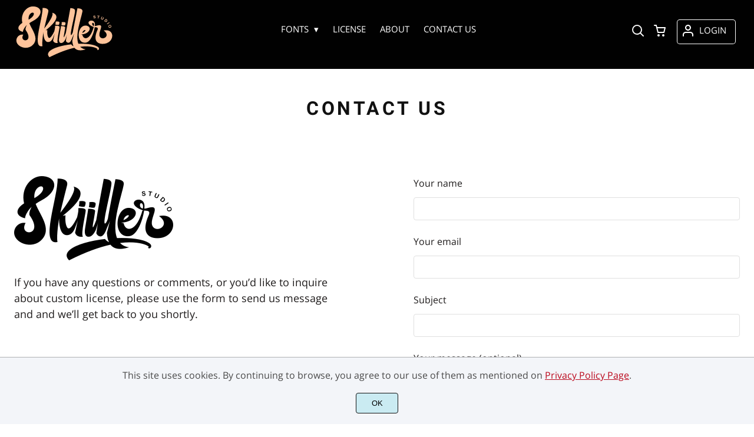

--- FILE ---
content_type: text/html; charset=utf-8
request_url: https://www.google.com/recaptcha/api2/anchor?ar=1&k=6LcDpCcpAAAAAAdIjDHn6ma0mU7ccUP-GkUL27cC&co=aHR0cHM6Ly9za2lpbGxlcnN0dWRpby5jb206NDQz&hl=en&v=PoyoqOPhxBO7pBk68S4YbpHZ&size=invisible&anchor-ms=20000&execute-ms=30000&cb=4qj3fxmmle35
body_size: 48791
content:
<!DOCTYPE HTML><html dir="ltr" lang="en"><head><meta http-equiv="Content-Type" content="text/html; charset=UTF-8">
<meta http-equiv="X-UA-Compatible" content="IE=edge">
<title>reCAPTCHA</title>
<style type="text/css">
/* cyrillic-ext */
@font-face {
  font-family: 'Roboto';
  font-style: normal;
  font-weight: 400;
  font-stretch: 100%;
  src: url(//fonts.gstatic.com/s/roboto/v48/KFO7CnqEu92Fr1ME7kSn66aGLdTylUAMa3GUBHMdazTgWw.woff2) format('woff2');
  unicode-range: U+0460-052F, U+1C80-1C8A, U+20B4, U+2DE0-2DFF, U+A640-A69F, U+FE2E-FE2F;
}
/* cyrillic */
@font-face {
  font-family: 'Roboto';
  font-style: normal;
  font-weight: 400;
  font-stretch: 100%;
  src: url(//fonts.gstatic.com/s/roboto/v48/KFO7CnqEu92Fr1ME7kSn66aGLdTylUAMa3iUBHMdazTgWw.woff2) format('woff2');
  unicode-range: U+0301, U+0400-045F, U+0490-0491, U+04B0-04B1, U+2116;
}
/* greek-ext */
@font-face {
  font-family: 'Roboto';
  font-style: normal;
  font-weight: 400;
  font-stretch: 100%;
  src: url(//fonts.gstatic.com/s/roboto/v48/KFO7CnqEu92Fr1ME7kSn66aGLdTylUAMa3CUBHMdazTgWw.woff2) format('woff2');
  unicode-range: U+1F00-1FFF;
}
/* greek */
@font-face {
  font-family: 'Roboto';
  font-style: normal;
  font-weight: 400;
  font-stretch: 100%;
  src: url(//fonts.gstatic.com/s/roboto/v48/KFO7CnqEu92Fr1ME7kSn66aGLdTylUAMa3-UBHMdazTgWw.woff2) format('woff2');
  unicode-range: U+0370-0377, U+037A-037F, U+0384-038A, U+038C, U+038E-03A1, U+03A3-03FF;
}
/* math */
@font-face {
  font-family: 'Roboto';
  font-style: normal;
  font-weight: 400;
  font-stretch: 100%;
  src: url(//fonts.gstatic.com/s/roboto/v48/KFO7CnqEu92Fr1ME7kSn66aGLdTylUAMawCUBHMdazTgWw.woff2) format('woff2');
  unicode-range: U+0302-0303, U+0305, U+0307-0308, U+0310, U+0312, U+0315, U+031A, U+0326-0327, U+032C, U+032F-0330, U+0332-0333, U+0338, U+033A, U+0346, U+034D, U+0391-03A1, U+03A3-03A9, U+03B1-03C9, U+03D1, U+03D5-03D6, U+03F0-03F1, U+03F4-03F5, U+2016-2017, U+2034-2038, U+203C, U+2040, U+2043, U+2047, U+2050, U+2057, U+205F, U+2070-2071, U+2074-208E, U+2090-209C, U+20D0-20DC, U+20E1, U+20E5-20EF, U+2100-2112, U+2114-2115, U+2117-2121, U+2123-214F, U+2190, U+2192, U+2194-21AE, U+21B0-21E5, U+21F1-21F2, U+21F4-2211, U+2213-2214, U+2216-22FF, U+2308-230B, U+2310, U+2319, U+231C-2321, U+2336-237A, U+237C, U+2395, U+239B-23B7, U+23D0, U+23DC-23E1, U+2474-2475, U+25AF, U+25B3, U+25B7, U+25BD, U+25C1, U+25CA, U+25CC, U+25FB, U+266D-266F, U+27C0-27FF, U+2900-2AFF, U+2B0E-2B11, U+2B30-2B4C, U+2BFE, U+3030, U+FF5B, U+FF5D, U+1D400-1D7FF, U+1EE00-1EEFF;
}
/* symbols */
@font-face {
  font-family: 'Roboto';
  font-style: normal;
  font-weight: 400;
  font-stretch: 100%;
  src: url(//fonts.gstatic.com/s/roboto/v48/KFO7CnqEu92Fr1ME7kSn66aGLdTylUAMaxKUBHMdazTgWw.woff2) format('woff2');
  unicode-range: U+0001-000C, U+000E-001F, U+007F-009F, U+20DD-20E0, U+20E2-20E4, U+2150-218F, U+2190, U+2192, U+2194-2199, U+21AF, U+21E6-21F0, U+21F3, U+2218-2219, U+2299, U+22C4-22C6, U+2300-243F, U+2440-244A, U+2460-24FF, U+25A0-27BF, U+2800-28FF, U+2921-2922, U+2981, U+29BF, U+29EB, U+2B00-2BFF, U+4DC0-4DFF, U+FFF9-FFFB, U+10140-1018E, U+10190-1019C, U+101A0, U+101D0-101FD, U+102E0-102FB, U+10E60-10E7E, U+1D2C0-1D2D3, U+1D2E0-1D37F, U+1F000-1F0FF, U+1F100-1F1AD, U+1F1E6-1F1FF, U+1F30D-1F30F, U+1F315, U+1F31C, U+1F31E, U+1F320-1F32C, U+1F336, U+1F378, U+1F37D, U+1F382, U+1F393-1F39F, U+1F3A7-1F3A8, U+1F3AC-1F3AF, U+1F3C2, U+1F3C4-1F3C6, U+1F3CA-1F3CE, U+1F3D4-1F3E0, U+1F3ED, U+1F3F1-1F3F3, U+1F3F5-1F3F7, U+1F408, U+1F415, U+1F41F, U+1F426, U+1F43F, U+1F441-1F442, U+1F444, U+1F446-1F449, U+1F44C-1F44E, U+1F453, U+1F46A, U+1F47D, U+1F4A3, U+1F4B0, U+1F4B3, U+1F4B9, U+1F4BB, U+1F4BF, U+1F4C8-1F4CB, U+1F4D6, U+1F4DA, U+1F4DF, U+1F4E3-1F4E6, U+1F4EA-1F4ED, U+1F4F7, U+1F4F9-1F4FB, U+1F4FD-1F4FE, U+1F503, U+1F507-1F50B, U+1F50D, U+1F512-1F513, U+1F53E-1F54A, U+1F54F-1F5FA, U+1F610, U+1F650-1F67F, U+1F687, U+1F68D, U+1F691, U+1F694, U+1F698, U+1F6AD, U+1F6B2, U+1F6B9-1F6BA, U+1F6BC, U+1F6C6-1F6CF, U+1F6D3-1F6D7, U+1F6E0-1F6EA, U+1F6F0-1F6F3, U+1F6F7-1F6FC, U+1F700-1F7FF, U+1F800-1F80B, U+1F810-1F847, U+1F850-1F859, U+1F860-1F887, U+1F890-1F8AD, U+1F8B0-1F8BB, U+1F8C0-1F8C1, U+1F900-1F90B, U+1F93B, U+1F946, U+1F984, U+1F996, U+1F9E9, U+1FA00-1FA6F, U+1FA70-1FA7C, U+1FA80-1FA89, U+1FA8F-1FAC6, U+1FACE-1FADC, U+1FADF-1FAE9, U+1FAF0-1FAF8, U+1FB00-1FBFF;
}
/* vietnamese */
@font-face {
  font-family: 'Roboto';
  font-style: normal;
  font-weight: 400;
  font-stretch: 100%;
  src: url(//fonts.gstatic.com/s/roboto/v48/KFO7CnqEu92Fr1ME7kSn66aGLdTylUAMa3OUBHMdazTgWw.woff2) format('woff2');
  unicode-range: U+0102-0103, U+0110-0111, U+0128-0129, U+0168-0169, U+01A0-01A1, U+01AF-01B0, U+0300-0301, U+0303-0304, U+0308-0309, U+0323, U+0329, U+1EA0-1EF9, U+20AB;
}
/* latin-ext */
@font-face {
  font-family: 'Roboto';
  font-style: normal;
  font-weight: 400;
  font-stretch: 100%;
  src: url(//fonts.gstatic.com/s/roboto/v48/KFO7CnqEu92Fr1ME7kSn66aGLdTylUAMa3KUBHMdazTgWw.woff2) format('woff2');
  unicode-range: U+0100-02BA, U+02BD-02C5, U+02C7-02CC, U+02CE-02D7, U+02DD-02FF, U+0304, U+0308, U+0329, U+1D00-1DBF, U+1E00-1E9F, U+1EF2-1EFF, U+2020, U+20A0-20AB, U+20AD-20C0, U+2113, U+2C60-2C7F, U+A720-A7FF;
}
/* latin */
@font-face {
  font-family: 'Roboto';
  font-style: normal;
  font-weight: 400;
  font-stretch: 100%;
  src: url(//fonts.gstatic.com/s/roboto/v48/KFO7CnqEu92Fr1ME7kSn66aGLdTylUAMa3yUBHMdazQ.woff2) format('woff2');
  unicode-range: U+0000-00FF, U+0131, U+0152-0153, U+02BB-02BC, U+02C6, U+02DA, U+02DC, U+0304, U+0308, U+0329, U+2000-206F, U+20AC, U+2122, U+2191, U+2193, U+2212, U+2215, U+FEFF, U+FFFD;
}
/* cyrillic-ext */
@font-face {
  font-family: 'Roboto';
  font-style: normal;
  font-weight: 500;
  font-stretch: 100%;
  src: url(//fonts.gstatic.com/s/roboto/v48/KFO7CnqEu92Fr1ME7kSn66aGLdTylUAMa3GUBHMdazTgWw.woff2) format('woff2');
  unicode-range: U+0460-052F, U+1C80-1C8A, U+20B4, U+2DE0-2DFF, U+A640-A69F, U+FE2E-FE2F;
}
/* cyrillic */
@font-face {
  font-family: 'Roboto';
  font-style: normal;
  font-weight: 500;
  font-stretch: 100%;
  src: url(//fonts.gstatic.com/s/roboto/v48/KFO7CnqEu92Fr1ME7kSn66aGLdTylUAMa3iUBHMdazTgWw.woff2) format('woff2');
  unicode-range: U+0301, U+0400-045F, U+0490-0491, U+04B0-04B1, U+2116;
}
/* greek-ext */
@font-face {
  font-family: 'Roboto';
  font-style: normal;
  font-weight: 500;
  font-stretch: 100%;
  src: url(//fonts.gstatic.com/s/roboto/v48/KFO7CnqEu92Fr1ME7kSn66aGLdTylUAMa3CUBHMdazTgWw.woff2) format('woff2');
  unicode-range: U+1F00-1FFF;
}
/* greek */
@font-face {
  font-family: 'Roboto';
  font-style: normal;
  font-weight: 500;
  font-stretch: 100%;
  src: url(//fonts.gstatic.com/s/roboto/v48/KFO7CnqEu92Fr1ME7kSn66aGLdTylUAMa3-UBHMdazTgWw.woff2) format('woff2');
  unicode-range: U+0370-0377, U+037A-037F, U+0384-038A, U+038C, U+038E-03A1, U+03A3-03FF;
}
/* math */
@font-face {
  font-family: 'Roboto';
  font-style: normal;
  font-weight: 500;
  font-stretch: 100%;
  src: url(//fonts.gstatic.com/s/roboto/v48/KFO7CnqEu92Fr1ME7kSn66aGLdTylUAMawCUBHMdazTgWw.woff2) format('woff2');
  unicode-range: U+0302-0303, U+0305, U+0307-0308, U+0310, U+0312, U+0315, U+031A, U+0326-0327, U+032C, U+032F-0330, U+0332-0333, U+0338, U+033A, U+0346, U+034D, U+0391-03A1, U+03A3-03A9, U+03B1-03C9, U+03D1, U+03D5-03D6, U+03F0-03F1, U+03F4-03F5, U+2016-2017, U+2034-2038, U+203C, U+2040, U+2043, U+2047, U+2050, U+2057, U+205F, U+2070-2071, U+2074-208E, U+2090-209C, U+20D0-20DC, U+20E1, U+20E5-20EF, U+2100-2112, U+2114-2115, U+2117-2121, U+2123-214F, U+2190, U+2192, U+2194-21AE, U+21B0-21E5, U+21F1-21F2, U+21F4-2211, U+2213-2214, U+2216-22FF, U+2308-230B, U+2310, U+2319, U+231C-2321, U+2336-237A, U+237C, U+2395, U+239B-23B7, U+23D0, U+23DC-23E1, U+2474-2475, U+25AF, U+25B3, U+25B7, U+25BD, U+25C1, U+25CA, U+25CC, U+25FB, U+266D-266F, U+27C0-27FF, U+2900-2AFF, U+2B0E-2B11, U+2B30-2B4C, U+2BFE, U+3030, U+FF5B, U+FF5D, U+1D400-1D7FF, U+1EE00-1EEFF;
}
/* symbols */
@font-face {
  font-family: 'Roboto';
  font-style: normal;
  font-weight: 500;
  font-stretch: 100%;
  src: url(//fonts.gstatic.com/s/roboto/v48/KFO7CnqEu92Fr1ME7kSn66aGLdTylUAMaxKUBHMdazTgWw.woff2) format('woff2');
  unicode-range: U+0001-000C, U+000E-001F, U+007F-009F, U+20DD-20E0, U+20E2-20E4, U+2150-218F, U+2190, U+2192, U+2194-2199, U+21AF, U+21E6-21F0, U+21F3, U+2218-2219, U+2299, U+22C4-22C6, U+2300-243F, U+2440-244A, U+2460-24FF, U+25A0-27BF, U+2800-28FF, U+2921-2922, U+2981, U+29BF, U+29EB, U+2B00-2BFF, U+4DC0-4DFF, U+FFF9-FFFB, U+10140-1018E, U+10190-1019C, U+101A0, U+101D0-101FD, U+102E0-102FB, U+10E60-10E7E, U+1D2C0-1D2D3, U+1D2E0-1D37F, U+1F000-1F0FF, U+1F100-1F1AD, U+1F1E6-1F1FF, U+1F30D-1F30F, U+1F315, U+1F31C, U+1F31E, U+1F320-1F32C, U+1F336, U+1F378, U+1F37D, U+1F382, U+1F393-1F39F, U+1F3A7-1F3A8, U+1F3AC-1F3AF, U+1F3C2, U+1F3C4-1F3C6, U+1F3CA-1F3CE, U+1F3D4-1F3E0, U+1F3ED, U+1F3F1-1F3F3, U+1F3F5-1F3F7, U+1F408, U+1F415, U+1F41F, U+1F426, U+1F43F, U+1F441-1F442, U+1F444, U+1F446-1F449, U+1F44C-1F44E, U+1F453, U+1F46A, U+1F47D, U+1F4A3, U+1F4B0, U+1F4B3, U+1F4B9, U+1F4BB, U+1F4BF, U+1F4C8-1F4CB, U+1F4D6, U+1F4DA, U+1F4DF, U+1F4E3-1F4E6, U+1F4EA-1F4ED, U+1F4F7, U+1F4F9-1F4FB, U+1F4FD-1F4FE, U+1F503, U+1F507-1F50B, U+1F50D, U+1F512-1F513, U+1F53E-1F54A, U+1F54F-1F5FA, U+1F610, U+1F650-1F67F, U+1F687, U+1F68D, U+1F691, U+1F694, U+1F698, U+1F6AD, U+1F6B2, U+1F6B9-1F6BA, U+1F6BC, U+1F6C6-1F6CF, U+1F6D3-1F6D7, U+1F6E0-1F6EA, U+1F6F0-1F6F3, U+1F6F7-1F6FC, U+1F700-1F7FF, U+1F800-1F80B, U+1F810-1F847, U+1F850-1F859, U+1F860-1F887, U+1F890-1F8AD, U+1F8B0-1F8BB, U+1F8C0-1F8C1, U+1F900-1F90B, U+1F93B, U+1F946, U+1F984, U+1F996, U+1F9E9, U+1FA00-1FA6F, U+1FA70-1FA7C, U+1FA80-1FA89, U+1FA8F-1FAC6, U+1FACE-1FADC, U+1FADF-1FAE9, U+1FAF0-1FAF8, U+1FB00-1FBFF;
}
/* vietnamese */
@font-face {
  font-family: 'Roboto';
  font-style: normal;
  font-weight: 500;
  font-stretch: 100%;
  src: url(//fonts.gstatic.com/s/roboto/v48/KFO7CnqEu92Fr1ME7kSn66aGLdTylUAMa3OUBHMdazTgWw.woff2) format('woff2');
  unicode-range: U+0102-0103, U+0110-0111, U+0128-0129, U+0168-0169, U+01A0-01A1, U+01AF-01B0, U+0300-0301, U+0303-0304, U+0308-0309, U+0323, U+0329, U+1EA0-1EF9, U+20AB;
}
/* latin-ext */
@font-face {
  font-family: 'Roboto';
  font-style: normal;
  font-weight: 500;
  font-stretch: 100%;
  src: url(//fonts.gstatic.com/s/roboto/v48/KFO7CnqEu92Fr1ME7kSn66aGLdTylUAMa3KUBHMdazTgWw.woff2) format('woff2');
  unicode-range: U+0100-02BA, U+02BD-02C5, U+02C7-02CC, U+02CE-02D7, U+02DD-02FF, U+0304, U+0308, U+0329, U+1D00-1DBF, U+1E00-1E9F, U+1EF2-1EFF, U+2020, U+20A0-20AB, U+20AD-20C0, U+2113, U+2C60-2C7F, U+A720-A7FF;
}
/* latin */
@font-face {
  font-family: 'Roboto';
  font-style: normal;
  font-weight: 500;
  font-stretch: 100%;
  src: url(//fonts.gstatic.com/s/roboto/v48/KFO7CnqEu92Fr1ME7kSn66aGLdTylUAMa3yUBHMdazQ.woff2) format('woff2');
  unicode-range: U+0000-00FF, U+0131, U+0152-0153, U+02BB-02BC, U+02C6, U+02DA, U+02DC, U+0304, U+0308, U+0329, U+2000-206F, U+20AC, U+2122, U+2191, U+2193, U+2212, U+2215, U+FEFF, U+FFFD;
}
/* cyrillic-ext */
@font-face {
  font-family: 'Roboto';
  font-style: normal;
  font-weight: 900;
  font-stretch: 100%;
  src: url(//fonts.gstatic.com/s/roboto/v48/KFO7CnqEu92Fr1ME7kSn66aGLdTylUAMa3GUBHMdazTgWw.woff2) format('woff2');
  unicode-range: U+0460-052F, U+1C80-1C8A, U+20B4, U+2DE0-2DFF, U+A640-A69F, U+FE2E-FE2F;
}
/* cyrillic */
@font-face {
  font-family: 'Roboto';
  font-style: normal;
  font-weight: 900;
  font-stretch: 100%;
  src: url(//fonts.gstatic.com/s/roboto/v48/KFO7CnqEu92Fr1ME7kSn66aGLdTylUAMa3iUBHMdazTgWw.woff2) format('woff2');
  unicode-range: U+0301, U+0400-045F, U+0490-0491, U+04B0-04B1, U+2116;
}
/* greek-ext */
@font-face {
  font-family: 'Roboto';
  font-style: normal;
  font-weight: 900;
  font-stretch: 100%;
  src: url(//fonts.gstatic.com/s/roboto/v48/KFO7CnqEu92Fr1ME7kSn66aGLdTylUAMa3CUBHMdazTgWw.woff2) format('woff2');
  unicode-range: U+1F00-1FFF;
}
/* greek */
@font-face {
  font-family: 'Roboto';
  font-style: normal;
  font-weight: 900;
  font-stretch: 100%;
  src: url(//fonts.gstatic.com/s/roboto/v48/KFO7CnqEu92Fr1ME7kSn66aGLdTylUAMa3-UBHMdazTgWw.woff2) format('woff2');
  unicode-range: U+0370-0377, U+037A-037F, U+0384-038A, U+038C, U+038E-03A1, U+03A3-03FF;
}
/* math */
@font-face {
  font-family: 'Roboto';
  font-style: normal;
  font-weight: 900;
  font-stretch: 100%;
  src: url(//fonts.gstatic.com/s/roboto/v48/KFO7CnqEu92Fr1ME7kSn66aGLdTylUAMawCUBHMdazTgWw.woff2) format('woff2');
  unicode-range: U+0302-0303, U+0305, U+0307-0308, U+0310, U+0312, U+0315, U+031A, U+0326-0327, U+032C, U+032F-0330, U+0332-0333, U+0338, U+033A, U+0346, U+034D, U+0391-03A1, U+03A3-03A9, U+03B1-03C9, U+03D1, U+03D5-03D6, U+03F0-03F1, U+03F4-03F5, U+2016-2017, U+2034-2038, U+203C, U+2040, U+2043, U+2047, U+2050, U+2057, U+205F, U+2070-2071, U+2074-208E, U+2090-209C, U+20D0-20DC, U+20E1, U+20E5-20EF, U+2100-2112, U+2114-2115, U+2117-2121, U+2123-214F, U+2190, U+2192, U+2194-21AE, U+21B0-21E5, U+21F1-21F2, U+21F4-2211, U+2213-2214, U+2216-22FF, U+2308-230B, U+2310, U+2319, U+231C-2321, U+2336-237A, U+237C, U+2395, U+239B-23B7, U+23D0, U+23DC-23E1, U+2474-2475, U+25AF, U+25B3, U+25B7, U+25BD, U+25C1, U+25CA, U+25CC, U+25FB, U+266D-266F, U+27C0-27FF, U+2900-2AFF, U+2B0E-2B11, U+2B30-2B4C, U+2BFE, U+3030, U+FF5B, U+FF5D, U+1D400-1D7FF, U+1EE00-1EEFF;
}
/* symbols */
@font-face {
  font-family: 'Roboto';
  font-style: normal;
  font-weight: 900;
  font-stretch: 100%;
  src: url(//fonts.gstatic.com/s/roboto/v48/KFO7CnqEu92Fr1ME7kSn66aGLdTylUAMaxKUBHMdazTgWw.woff2) format('woff2');
  unicode-range: U+0001-000C, U+000E-001F, U+007F-009F, U+20DD-20E0, U+20E2-20E4, U+2150-218F, U+2190, U+2192, U+2194-2199, U+21AF, U+21E6-21F0, U+21F3, U+2218-2219, U+2299, U+22C4-22C6, U+2300-243F, U+2440-244A, U+2460-24FF, U+25A0-27BF, U+2800-28FF, U+2921-2922, U+2981, U+29BF, U+29EB, U+2B00-2BFF, U+4DC0-4DFF, U+FFF9-FFFB, U+10140-1018E, U+10190-1019C, U+101A0, U+101D0-101FD, U+102E0-102FB, U+10E60-10E7E, U+1D2C0-1D2D3, U+1D2E0-1D37F, U+1F000-1F0FF, U+1F100-1F1AD, U+1F1E6-1F1FF, U+1F30D-1F30F, U+1F315, U+1F31C, U+1F31E, U+1F320-1F32C, U+1F336, U+1F378, U+1F37D, U+1F382, U+1F393-1F39F, U+1F3A7-1F3A8, U+1F3AC-1F3AF, U+1F3C2, U+1F3C4-1F3C6, U+1F3CA-1F3CE, U+1F3D4-1F3E0, U+1F3ED, U+1F3F1-1F3F3, U+1F3F5-1F3F7, U+1F408, U+1F415, U+1F41F, U+1F426, U+1F43F, U+1F441-1F442, U+1F444, U+1F446-1F449, U+1F44C-1F44E, U+1F453, U+1F46A, U+1F47D, U+1F4A3, U+1F4B0, U+1F4B3, U+1F4B9, U+1F4BB, U+1F4BF, U+1F4C8-1F4CB, U+1F4D6, U+1F4DA, U+1F4DF, U+1F4E3-1F4E6, U+1F4EA-1F4ED, U+1F4F7, U+1F4F9-1F4FB, U+1F4FD-1F4FE, U+1F503, U+1F507-1F50B, U+1F50D, U+1F512-1F513, U+1F53E-1F54A, U+1F54F-1F5FA, U+1F610, U+1F650-1F67F, U+1F687, U+1F68D, U+1F691, U+1F694, U+1F698, U+1F6AD, U+1F6B2, U+1F6B9-1F6BA, U+1F6BC, U+1F6C6-1F6CF, U+1F6D3-1F6D7, U+1F6E0-1F6EA, U+1F6F0-1F6F3, U+1F6F7-1F6FC, U+1F700-1F7FF, U+1F800-1F80B, U+1F810-1F847, U+1F850-1F859, U+1F860-1F887, U+1F890-1F8AD, U+1F8B0-1F8BB, U+1F8C0-1F8C1, U+1F900-1F90B, U+1F93B, U+1F946, U+1F984, U+1F996, U+1F9E9, U+1FA00-1FA6F, U+1FA70-1FA7C, U+1FA80-1FA89, U+1FA8F-1FAC6, U+1FACE-1FADC, U+1FADF-1FAE9, U+1FAF0-1FAF8, U+1FB00-1FBFF;
}
/* vietnamese */
@font-face {
  font-family: 'Roboto';
  font-style: normal;
  font-weight: 900;
  font-stretch: 100%;
  src: url(//fonts.gstatic.com/s/roboto/v48/KFO7CnqEu92Fr1ME7kSn66aGLdTylUAMa3OUBHMdazTgWw.woff2) format('woff2');
  unicode-range: U+0102-0103, U+0110-0111, U+0128-0129, U+0168-0169, U+01A0-01A1, U+01AF-01B0, U+0300-0301, U+0303-0304, U+0308-0309, U+0323, U+0329, U+1EA0-1EF9, U+20AB;
}
/* latin-ext */
@font-face {
  font-family: 'Roboto';
  font-style: normal;
  font-weight: 900;
  font-stretch: 100%;
  src: url(//fonts.gstatic.com/s/roboto/v48/KFO7CnqEu92Fr1ME7kSn66aGLdTylUAMa3KUBHMdazTgWw.woff2) format('woff2');
  unicode-range: U+0100-02BA, U+02BD-02C5, U+02C7-02CC, U+02CE-02D7, U+02DD-02FF, U+0304, U+0308, U+0329, U+1D00-1DBF, U+1E00-1E9F, U+1EF2-1EFF, U+2020, U+20A0-20AB, U+20AD-20C0, U+2113, U+2C60-2C7F, U+A720-A7FF;
}
/* latin */
@font-face {
  font-family: 'Roboto';
  font-style: normal;
  font-weight: 900;
  font-stretch: 100%;
  src: url(//fonts.gstatic.com/s/roboto/v48/KFO7CnqEu92Fr1ME7kSn66aGLdTylUAMa3yUBHMdazQ.woff2) format('woff2');
  unicode-range: U+0000-00FF, U+0131, U+0152-0153, U+02BB-02BC, U+02C6, U+02DA, U+02DC, U+0304, U+0308, U+0329, U+2000-206F, U+20AC, U+2122, U+2191, U+2193, U+2212, U+2215, U+FEFF, U+FFFD;
}

</style>
<link rel="stylesheet" type="text/css" href="https://www.gstatic.com/recaptcha/releases/PoyoqOPhxBO7pBk68S4YbpHZ/styles__ltr.css">
<script nonce="YtdzCcGyJg1rRJ0ztXaJ_Q" type="text/javascript">window['__recaptcha_api'] = 'https://www.google.com/recaptcha/api2/';</script>
<script type="text/javascript" src="https://www.gstatic.com/recaptcha/releases/PoyoqOPhxBO7pBk68S4YbpHZ/recaptcha__en.js" nonce="YtdzCcGyJg1rRJ0ztXaJ_Q">
      
    </script></head>
<body><div id="rc-anchor-alert" class="rc-anchor-alert"></div>
<input type="hidden" id="recaptcha-token" value="[base64]">
<script type="text/javascript" nonce="YtdzCcGyJg1rRJ0ztXaJ_Q">
      recaptcha.anchor.Main.init("[\x22ainput\x22,[\x22bgdata\x22,\x22\x22,\[base64]/[base64]/[base64]/KE4oMTI0LHYsdi5HKSxMWihsLHYpKTpOKDEyNCx2LGwpLFYpLHYpLFQpKSxGKDE3MSx2KX0scjc9ZnVuY3Rpb24obCl7cmV0dXJuIGx9LEM9ZnVuY3Rpb24obCxWLHYpe04odixsLFYpLFZbYWtdPTI3OTZ9LG49ZnVuY3Rpb24obCxWKXtWLlg9KChWLlg/[base64]/[base64]/[base64]/[base64]/[base64]/[base64]/[base64]/[base64]/[base64]/[base64]/[base64]\\u003d\x22,\[base64]\\u003d\\u003d\x22,\x22E8K0Z8Kjw4MRbcOmw6fDgcOCw7xxVMKqw4XDpDx4TMKMwq7Cil7CusK0SXNtU8OBIsKew69rCsKswq4zUV0Ww6sjwrkfw5/ChSHDiMKHOEsmwpUTw4I7wpgRw5dbJsKkR8KgVcORwrQgw4o3worDun96woZlw6nCuB3CgiYLcj9+w4tJIMKVwrDCt8O0wo7DrsKAw4EnwoxKw7Zuw4Ebw5zCkFTCu8KuNsK+QGd/e8KRwoh/T8OrPBpWWcOmcQvCqQIUwq9cZMK9JEPClTfCosKwJcO/w6/Dh1LDqiHDohNnOsO8w4jCnUlQbEPCkMKMNsK7w68Rw5Fhw7HCrMKODnQiHXl6CcKyRsOSHMOoV8Oydxl/AjRqwpkLBMKEfcKHV8OuwovDl8OJw780wqvChSwiw4g7w6HCjcKKacKzDE8fwqzCpRQPa1FMQxwgw4tKesO3w4HDuQPDhFnChEE4IcOhJcKRw6nDo8KnRh7Dg8K+QnXDjMORBMOHKhovN8Ogwp7DssK9wrDCmmDDv8OcKcKXw6rDk8KNf8KMPMKSw7VeLkcGw4DCv1/[base64]/wpTCklUAw6tXW8OSwpw7wpo0WRpfwpYdCjMfAw/CmsO1w5ASw6/CjlRHPMK6acKgwqlVDi3CqSYMw4IBBcOnwrxtBE/Dt8O1woEuQnArwrvCuHwpB08twqBqacKnS8OcDGxFSMOZHTzDjH/CoSckLQ5FW8OGw7zCtUdSw5w4CkMAwr13UVHCvAXCpMO0dFFleMOQDcOjwrkiwqbCh8K+ZGBXw5LCnFxWwrkdKMOWTAwwYBg6UcKXw6/[base64]/CksO6VlbDi8K5w4bClsKJw4NHwqMqbU0bwq/DjHgJDsK7RcKfYsOJw7kHUjjCiUZeMD52wo7CsMKdw41DT8KXBgNqBisSWsOxCSAjPsObeMOUKFU0e8K7w6TCssO6wr7CkcKgahXDt8O5woLDgzQ2w7p1wq3DpjnCl1/DpcOmw7fClm4bAmJ0wq14Cz7DhUfCukduG2JpQcKWLMKOwofCkEgUFEjCuMKEw4jDoBjCpMKnw77CpjJ/w6J7V8OzDCR+ScO4IcO9w6rCml/CjmQRH13Ch8K8MU1ifUVJw57DgMOqPsOqw4ZZw4AvPS5PSMKwcMKYw7LDksKsG8KwwpwXwoPDki7DgMOaw6/DoVNIw6A6wr7DnMKEHVo7B8OuC8KISsOywoJTw6ApBwnDuXs7VMKOw5gQwrbDkQfCnxDDuUfCtMO/wpjCkMKjZTEBaMO7w7HDmMOfw6fCk8K7BUrCqHvDp8O6Q8KFw7pRwp3CmcOewptTw4tlTwU/w4HCpMOOIcOjw6t9wqHDulPCshPCncOIw4vDksOoJMOYwoECwoDCg8OIwrhYwoHDigPDii3DhnQ+wpHChk/CnB5SR8KxS8OCwoFlw6XDrsOYeMKiJHRbT8OMw5fDnMOKw5bDksKxw7DCjcOdJsKOZnvCuHjDvcOFwoTCp8OXw7/CosKyIMOgw6goSDtHEXzCs8ORO8Osw6ptw6Quw6LDmcOUw4c3wrzClsKle8KZwoNjw4ZgHcOyeUPCh1fChyJPw6rCh8OkGTXCrAwyPFPDhsKNUsOYw4pqwrLCusKuFzp2fsOMZ1cxUcOufyHDpC5dw7DCi0tmwoPCmDvCgD49wpQFwrTCv8OawqnCkysOc8OUQ8K/bCBXfjnDmFTCpMKHwoPDthFBw47Dq8KQR8KeO8OiC8KEwqvCo0jDkcOiw69vw5ktwrHCkyXDpB8vD8O0w4PCvMOVwpArIMK/[base64]/CsBlJw7LChlAlwrTCv14EwqkuwqPDllMnwpkBw6/CtsOaQwfDoWjCkw/Cgyciw5DDv2XDhirDh2nCt8KXw4vCi2U5WsOtwqrDrBBmwqbDohvCjB7DmcKdTMK+TFPCocOcw63Dg0DDuzE8wrZ/wpTDlcK1FsKxVMO/ZcOhwp16w4lHwqgVwoIqw4rDu0XDt8KMwo7DkMKPw7HDs8OJw791CiXDgnlZw40sHMOwwolJasOQWTt7wpkbwrBlwo/Du1fDulPDmmLDskMKfStXDcKYVjzCpMO/woVSIMOxAsOkw6fCvk/Cs8OjfcO9w7cSwp4RPQcsw55jwpMfB8OoesOiXmJ1wqDDl8OywrbCuMOiI8OPwqrDvsOKSMKTAmXDgwXDlz/CmEDDm8OIwo3DjsOYw6nCkj1BIiYOf8K4w7fCmwtIw5YQaxTCpGXDt8Ojwo7Crx3DilHCgcKJw7zDrMKSw5LDiwY3X8O7UMKWNh7DrS/DjUnDo8OAQhTCszxIwqxgw7/[base64]/DlxrDqsKfGsK2woRhw6HCiUzDhn/DqA1cw79qEsOjMHnCn8Kcw4RTAMKWBBvDowkAw4LDuMKebMKhwppmC8OlwqN/R8OAw640CMKGOsOEZg1FwrfDiBzDhcOlKMKWwpXCrMOMwoZrw6DCkGjCj8KxwpTCmUHDmsKewq11w53DsRFZwr0vK1LDhsKywp/CjAYUaMOEQ8KILRpyMEjCksOHw4DCt8OvwroOwpLChsOPER1tw7/[base64]/[base64]/XsOIw49+wqhKHGJ5wovCp8O2w7UXUMOFw7nClDZtGsOtw7cCCMKqwpl/BcO/woXCoETChMKObsOPK3nDlzMQwrbCgE3DrmgCw59mVCU1cX5+woFTbDlMw7TCkxVaYsOBTcOlViNRb0HDjsOwwogQwpfCu1pDwqfCgidkDsKoScK+bF/CtnXCo8K9NMKtwozDicOYKsKNTMK8FRo9w65zwqPCpCRIVMOfwq4owqDCgsKSFgvDlMOJwrlMGnrChwR6wqjDhVXDk8O0OcObTsOPbsOgIBTDt3oLFcKCQcOFwrXDo0tBMsOFwrZnFhnDoMO+wqjDnMKgTU0wwozDrl/[base64]/[base64]/DnT4sw4DDoETClj/CvMKCw5wuK1kvw7NiFMO6fMKFwrPDlEDCvwzCrjHDkMKsw6rDn8KIS8OyCsOpwrthwp0EH1VHfMOfHsOYwpFMclBnFV0gecKtKndicA/DvsKOwp8CwoEcFzXDgMOGdsOzVcKmw77Cr8KtOhJEw5LCrjFuwptsN8KmdcOzwonCmF/[base64]/w7tUKUnDsMKzw6/[base64]/CrMK+f8O8wpPDuG0gBCfCu8KHw47CosKwHgtmexgdfcKrw7LCgcKtw6XCgX7CoDTDiMK4wpjDoRJHf8K1IcOeS1UVc8OdwqEawrYTUFHDlcOZTCJ4AcKUwpLCmRBNw6dLMSI2RlfDrz7CoMKKwpXDr8KxBlTDlMK6w53CmcKsMh9VJEHCnsOjVHTCiyg6wr9/w4xRFHfDpcOIw59YH2FFLsKjw5BrJcKcw6gqO0VrIwvChkIuXMKzwq07wo/Co2LCkMOdwp07Q8KKeEBbBnwGw7jDjsO/[base64]/WMO9wogpQ8Onw655w7nCkTjCgyReCcKIwpLCvcKiw6DDgsOswqTDgsKiw4bDkMOew4oVw5EpVcKTdMK2w50aw7rCqgdECXYWLcO8VTJtesKCMiDDsD9jTV4dwoPCncOrwqDCsMKjNMOFfMKEcCBDw4pdwr/ChlxhY8K/[base64]/CgFF1KFDCvipTwq/[base64]/ChcKvwpXDtsKaw7zDkSd4DcKSN0PDpFUaw7/Cg8KcEcOLwpbDtgXDosKBwrIkMsK6wqzCs8OoZCgUbMKLw6bDoHoHYBxXw5LDkcKgwpMWfRHCvsKyw6nDg8KAwqvCgSodw7tgw7jDrBPDtcK4eXBFL14Vw753eMKyw5YoeXzDtsKxwpzDkFN5FMKtP8Kyw7Alw6FKHMKfDR7DmS0QecO/w5VQwpgsQ3M4wpoTdWPCgTPDmMKEw7ZMCsKHKkbDoMKww6jCvRjDqsOzw5nCpMO6dMO+PGnCqcKhw6TCm0MGY3zDoG/[base64]/[base64]/PH3ChAXClR9LwobCscKjwqZnw4bCscOJQk9pSMK9L8KjwrpGUsK/w4JYCyJmw4bDmAQCasOgU8KCPsOswqECesKvw43ChX8CHT4/WcOiXcKnw5QmCGTDr3kLL8O/wp3DiE7Dsic7wqvDjhnDlsK3w5XDmzYRU2BFKcOZwrpMPsKKwqvDhsKSwpnDlj8xw5d3Ul9xFcOtw4rCu2wDS8K/wrrCr1VnBj/[base64]/DukjCkkzDs8KJwr/CsMOlKsOHCcKfM2zDsFjCvMOlw4jDu8KfO0PChcONTMKhwprDgWLDscKzbsOoIA5uMQ8dI8OewpvCilHDusOQKsOPwp/CiALDvsKJwqMBwoF0w6ApN8OSGzrDqcOww5/Cn8Ojw6gHw70NCSbChCEwb8OPwrfCkWHDs8OndMOhbcKfwop+w53DglzCj0ZhE8KNUcO+VEFfFMOvecKjw4cIacOcVmfCkMKCw4zDp8KLdFzDowssacKEb3/Dv8ODw68sw557PxkfXsO+B8Kpw73Cg8Otw7bClcO2w7vCg3/Dp8KSw5BcABDCuWPCnsK/esOmw7LDqE8bw7DDoxZWwrLDmwrCsw17AsK+woc+w69EwoPCmMO1w5HDpn9/[base64]/DjGrCqsOIw7TDpjXDo8O8HQbDrhFaw7YRFMONP3/DuHfCgk5jMsOOMT7CiDFgw53ChQEnw5DCoRfCoGRtwoRELhs+wocYwo1SfQTDhFdcfcOaw7ELwoDDq8KyCcO/[base64]/DskVsfFfDqMKmwoJYa17Cq1rDuX/DrMOcZMO4e8OMw59dQMKoOMKvwqMbw7/DiiJYw7IzK8OawobDv8O0bsOcQMODWzjCn8KMG8OIw45mw5ZQHGIcecKvwrDCn3zDkkDCiVDClsOewo90wqBewqvCtHBXXltzw5prdR3CsgYeEzbChBTCj0tLGEEuBEjCvcO7KMOZU8Omw4LCtzXDiMKYHcOMw55IesOeS1LCvsO/OGt8OMOWBE/DqsOaXzvCr8KZw7bDjcOhI8KNKMOBUAB7Bz7DpsO2HRnCjsOCw7nClMOzAijCnwBIOMKdLRvDp8Kpw6MoI8K/w5JhScKvAcKpw5DDkMOiwrHCoMOVwplXcsKkwqklDG56w4fCs8O7MU9LMAM0wrsnwpYxIsKuS8Olw4pfLcOHwqsZw55TwrDCkFoCw4NKw4s/FVQ7w7HDs2BSF8Okw5Z1w6wtw5drbcOXw6rDksKKw54SY8K2cEnCmHTDtsOfwqHCtVfCphnClMK+w7bDpnbDhh/DpljDjsKNwo7DiMOFKsKzwqQ5OcOBOcK1N8OkJsOOw7EWw6YGw5fDisKxwrt+FcKswrrDsTV0Z8K2w7liw5QJw7ZNw4lERsKlM8OzIcOTIQEkaBNZeD/DuyXDk8KcE8KZwq1PMCYQCcOiwp7DtRzDol58JMKnw7zCnsOew5PDtMKLNcOpw7bDrSLCn8O5wozDuGQpBMOcwqxGwpsnwoVtwqMQwqhTwqRuPXNINsKtHsK3w4FCasKnwozDqsK0w43Do8O9M8KjISLDi8K3cQtyBMOWfTzDrcKJRMO/QhtyJsKTBz8lwqrDpn0EeMK5wroGwqbCmcKDwoDCnsK1w5nCjjrCnH3CucKUPTY1bgIAwq3CsGDDlHnCqQHCssKfw6kcw4APw4xTDWBxYwbCi1kowqYLw7xRwp3DuTrDmDDDn8KZPndew5nDlMObw4vCqiXCr8OlfsKVw78ZwqRfRy5/[base64]/wr3DpgrChyM1w4gfR8KEw6bCncKTw4rDsyhvwrsEB8KIw63DhMOCUEJiwoYOAsKxYcKZwqt7VRzDgR0Iw4/Di8ObZiooLWPCqcOAVsKMwo3CiMOkIsKHw5R3aMOIWWvDrgHDjsOIa8O0w6vDmsK2wo1mXno0w6hPazPDjMO7w5BqIi/DuyHCs8K+wpp6WTM1w63CgAI6wrw/JTbDp8OKw4PDgVx2w6ZHwo/CuwzCty1Hw7nDiR/DoMKFw7A4a8Kywq/[base64]/[base64]/Dq8K4PcO9FcKHwpLCm8O0wrZMEsO7w4FJZXTCu8K9AgHDvzRMNB3DgMKaw6fCt8OgwqEkwrbCiMKrw4FDw51/w6Yyw6vClAcWw7wuwqcfw7gGYcKobsKAaMK7w48zMsKOwoRRC8OYw4ASwrNpwpsnw7rCh8OaOsOmw7bCgQ8Twrwrw64YRT9/[base64]/CjcKJwojDmgkmEcOFe8Klw7nCgxbDv8K5NsOGw6jCksOifwZbwoPDl3/DlAjDmFJPZcOka1l7FsKew7nCh8O7QmzChFvDtjHCiMK9w7VawocyVcOww5/DnsO1w5kGwq5oBcOLBmBIwow3eGTDvcOKTsOPwobCkXwmGB7DhiXDrcKJw7jCnMKZwqjDqgM5w5rCi2bCqsOow4g+wo3CgyVuf8KvE8KKw6fCjsO9CSzCvHV5w4XCu8OWwosAw5jDkFXCksKtUwdFMwMuXC0EdcKTw7rCll1/RsOxwpYwLcK8REbCrsKCwqLCp8ORwr5oR3xgLU4seTpBesOEw4YLJAXCs8OfM8Oow4oXZnPDkDXDiG3CucK2wp/[base64]/[base64]/[base64]/DqkDDksO8BU3Dq8OmH1htw4VXw7LDkcOWdF7CgsOKNg0iQ8KneyfDhh/CrMOAFX/Cuh0VC8K3woHCqcKmeMOmw5jCrkJnwrtrwp9FOAnCr8K6BsKFwrEKPmogHzl7L8KPIntwDQ/Coj8TIk9mw5HClXLCl8Kww4rChsOpw60CIGnCqcKcw50wHgTDlMO6UBcpwr48RXVcP8O2w4rDvcKCw59JwqtzQifCk1R5MsK5w4BVTcKXw7wmwo5/MMKbwrYxPUUhw6dGUcKnw4ZOwo/[base64]/CuQdQcTnDqh1/YjgTw4grw4DDs8O7wrohPDwRNxpgwrLDs1/Csko/[base64]/CsnnDlsKkDsOhJFzDrCLCmMOEw6LCgiZTecKIwqlOPUltcRfCsHJjWMK4w6J6wr4kYlLCrmHCsXF/wp1jw63DtcO1wrTDicK5KA9nwrQ8JcK4WmlMOBfCgD5yNAZPw4wbTG90dR5TWEFnJDMuw7UdVUTCrsOld8O5wrjDtlPDhcO7BMK6Z3FnwrLDgMKRWActwpktdcK9w4LCmwHDtMKZbhbCq8Kxw7rDocOTw6ZjwoLCqMOLDncNw6rDiE/[base64]/[base64]/CvUEtTcO0w703BWTCtMOdOsKXDsKMHsOtGsOTwprDimLDt3vDhENUGMKkYMOPF8OQw6t4eAB5w4kCbAZIHMOaZDFODMKyYBwbw4rCi04mHAQRAMO8wodBe17Ck8K2AMOww6nCr04mecOnw64VS8O7EDhcwrtmTDzCnMOzccK6w6/[base64]/Dk8KQwrrConTDrsOVw6dBO8KrI8KBwr44w7fDosKiTsKMw4M8w7caw4xHUyfDuSl0wrg2w70JwrLDqsOGJ8ONwo/DqAt+w4wjW8KhZ3PCmE4Vw4tve14uw57Dt1tWZcO6bsO3c8O0CcKlW2jCkCbDusOFA8OXLAzCsVbDm8KwPcOGw7dIb8KjU8KRwoXCtcO/[base64]/wrQ+wqzCmxQWw5Mlw6Z9WMOWw4QGCcKAB8ODw4gow6JffXFOwqhyBcOQw4R7w4jDn3V8wr1XRsK1IDxGwp/Dr8O3U8ODwrs5LQE2EMKHMXLCiRx4wrzDs8O8L0XCjSLCocOILsKqC8KXesOEw5/[base64]/w7daecOJwqnCjiDCkcOqw5fDrsKcNcKKfMOywpJHPcOPecOjVl3CqcKRw7HDqDrCkcONw5EtwrXDvsKTwqTCvylywr3Du8KaOMOyecOgF8OhHcO5w7RywpjCh8Ogw5LCoMOAwoHDmMOrdcK/w7cgw5doF8KTw6lwwq/DiAYKfFUQw41ewqRqBwB2QsOEwpPCjsKiw7/[base64]/wpPChcOOXCvCpsOmF8OEw7nCsMK2bMKwazUMQHfCgsOoRcKHXENZw7HCqhwaesObOgtCwpnDhsKPQ2/Co8Kgw59sOcKSM8O6woZXwq9YY8OCw548Mx1lQgJxXkzCjcKvU8KRMFPDrMKrL8KDXUoNwofChMORR8OAWlfDtMOGw4UzD8K4w7NAw4MhcgJGHcObJEfCjgPCvsO+I8O/[base64]/DiFLDr8OPHMOIHTlfwqFvwqjDvnHDsHQxMMK2DXjCvFMFw7oPDEjDoRHCkVbDnkfCqMKfw7LCnsO4w5PCoiLDiW3Cl8OswqpUYsK1w542w5rChWZjwrl+Ax7Dv1zDicKpwqZxAHzCiAXCn8KBU2jDn0sCC3skwoUoBsKFw6/CjsORY8KYOQZdRyxkwoRSw5rCvMO8AHp2XsKow4k4w4N8RkElBEvDscK/Vi8TaSDDrsOkw57Dv3vCuMO5XDRcHUvDkcKqKATCmcOdw5TDnCrDhAIMYMKKw6Z1w6jDpQIAwoLDnVZyAcOdwopmw79vwrBNOcKQMMKGFMOXOMKiwo4ew6Y2w6IBQsK/[base64]/wonCsT8Ew6HDlMKIO17DkybCoMKfw4FRwp4+N8KPw5RLX8OMYlHCqMKLAhjCuG3CmBtJacO0ZGvDtU7CtRfCqWLCv1bDkWUDYcKmYMK/wonDpMKFwo3CnwXDqWnCiBDCgsKdw6EmLg/DiT/CmAnCisKXAcOOw4dSwqkIUsK/XG9rw4N6XHgKwqjCiMOcO8KLLC7DhnfCtcOjw7HCiw5iw4fDsGjDk1UuFiDCkm8+VkPDqcO0IcORw4Uyw7MMw7glaQ8CLEHCsMONw6bDpTMAwqbCih7DsS/[base64]/CpWMbE8O5ME3CkcOJdMO1eXgXNMOCw5JNwqIXw5/ChhfDtSM7w4MVaHLCuMOOw67Ds8KEwrY9Rw4gw50zwprDpsKLwpM9wqE9w5PChEoiwrN1w49Twoolw6xfwr/CpMKwRUDCh1NLwq5/VwoXwr/CosOuWcOrE3/Cq8KJdMK8wpLDlMOgBMKaw67CpsOAwphmw5MVD8K8w6YowqonNkVfYVZVH8K1TBLDusKZUcOJdsKCw4Ezw65tZAgtfMO7wovDkAcrAsKfwr/Ch8OdwrnDmT0Vw6jCrRMVw70Rw5REw5zDmMOZwog8XMKANXM5dhHDhCdvwpIHe0Nhwp/DjsKjwojCrWUFw5LDncORcSbCg8Kmw6jDqsO4wqHClnrDpcOIYsOuHcOlwo7Cg8KWw53CusKCw7rCj8KTwqJlYS4fwozDnlnCoyIXRMKNfsKmwr/CmcOaw6sxwpzCmcKgw681SDVhJAR2woNjw67DmMKSYsKvEy/[base64]/ZMKFZB1Qw6F9wpnCi0xpI8KjUFrCmcOeL17CvcKTGUZPwpdyw44mbcK5w4bCrsOXCMO6TToew4/DnMOEw4A0N8KPwrMAw5/DrhNmUsOGVjfDpMOoVSTDum/Cp3bCr8KrwqXCicK2ChrCisOteBIXwrUzCyF1w7taUGXCnEHDtzgrF8KMWcKFwrDDqUXDsMKOwo3DpkDDsnnDlQXCi8Knw4kzw7kUIxkKHMOMw5TCugnCvcKPwrXDshwNQm1MFmfCglULw4HDnnN+w4JTKEfCncK9w6fDg8K/QHvCvBbCsMKgOMOJEEACwqXDrsOYwqLCs3IwBcO/GcOfwpnCkn/[base64]/DhQBwwqnCsMKyQ19nwoJsOcOVYMO2wqFpW8OxZEpXEH1LwpIuFjXDlynCsMOKUU3DpsOmwpHDvcKHbR8JwrvCnsOyw7jCqEXChAYUfBoyO8OuLcOnKsO5UsKiwpQ5wozCksOqIcKgR17DlW4ww60uCcK7w5/DpcKTwoBzwpUfJC3Ckn7DmATDuXHCjlx8wqIzXgoLaiZ9w5g/BcORwpDDqx7CicKvXznDpDTCphzDgWZcbl0UETIzw4xHDMKYXcO6w4FXWknCtsObw5XDqwDDssO8SgNTKy7DoMOBwqBQwqMAwrzDpngQRMKlEsKrTHbCqSsdwonDjcOSwpQrwr0ZTMOIw48aw4wlwptFcsKxw7bDrcKgBsO3OEbCizhiwr/CgEPDqcKxwrJKB8KBw6bDghQnE3LDlxZeSkDDo21Gw5nCs8O/wq9uQm1JCMO+w5DCmsOBQMKXwp1fw7QKScOKwowxF8KoDkQbO05Ew5DDrMOrwoHDrcKgGyBywqF+esOKZCTChTDCsMKawopXO1Ajw4hTw5ZNSsO/N8O4wqsVUmo4fSnCjMKJYMOkR8KELsOWw4VmwotWwo7CuMKbw5YrfErCl8KcwowRM2bCuMKdw7bClMKow6Rfw6sQQUbDhCPCkRfCs8KBw5/CogckXMKawozCvGNmNWrCrBhxw75/[base64]/Cr0HDmcOswpxYw5pkw4krYMKYTMOmWMK5eQjCi8OJw5vDrwDCscKrwpg2w7/Cj23CgcK2wpnDqsO4wqrCkcO8BMKUOsKCSRsOw4E8w7xJVkjDj17Dm2nCvcOqw7I8TsOIDX40woc6AcOpEFMfw7jCpcOdw77ClsOKwoAGR8Ojw6LDvwbCn8KKAsOlPjfCscO4KyXCjcK4w4cHwpjCkMOwwo0sCT7Ck8OYRT43w63CmSdqw7/DvhF2cHcCw6tdwqFKdsKnW3nCmEnDoMO4wo/Dsw5Kw6XDn8OQw63ClMOiXcO9c23Ck8KqwrrCnMO7w5hJwonCnCYDRWJNw5/Dr8KSfx1+NMO9w7hZVETCoMOxPkjCrlxlwpQdwq9sw7JhFwMww47DpMKYbDvDsDg1wqTCsDVWSsK2w5rCp8K0w6RLwpttdMOvNXvCoRjDskg3PMKqwoElw4jDtQZjw5RtYcOvw57CoMKSFQrDmypewr3CkhpMwoo4N3zDpCjCjMKUw6TCk3nCiGnDoCVBWcKlwr/ClcKEwq3CoCYXw6DDvsOaTybCksObw7PCr8OfCyUKwo/CjQ8zOVstw7DDgMOMwqLCvEVEAnPDjz3DrcK1G8KlPVRnw7HDg8KREMKcwrdFw7Zvw5XCs0/[base64]/wqAbw7zDr8KIdwlEw50MbcKtZyPDvcOHI8KGfT1gw53DtyrDt8KOY2MRH8OowqTDo0YIwpHDlMOGw5J2w4fCuhsjEMKyVcOBA0zDiMKKeVlDwp86TsOtHWvDqnUwwp8uwqorwql3QR7CngjCkG/Dhw/[base64]/ccKTDcONa8K1EkRYw5Irw6vClMKFw5/DsVzCqm5NSlkWw6LCvR9Kw6FwK8KvwrZtQcOaKURCSEd2D8K6wrvDl3wlCsKHwqxyRcOMJMKFwo/DmHAjw5DCs8ODwrBuw4sDUMOuwpHChwLCgcOKwpjDtsKPAcKHcgnCmg3CpiHClsKNwoPDvMOXw79kwp1gw5rDlUbCsMOwwovCmw3DgMKECh0lwrNKwplwacOuw6UKeMKtwrfDgSLDoiTCkRwkwpBPwpTDmUnCiMK1X8KJw7XCv8K0wrZIch/[base64]/CiAzDky5ibhTCixHDuMKaw5dgw4HDuCPCty8Wwp3Cp8OHw4TCsRQPwq7CunvCj8Kfc8K0w7vDrcKawqXDmmIxwptHwr/Cg8OeIsK2wpLCgT4OCy43asKTwr4IZgkpwqB5R8KIwqvCmMOfGQfDvcOnX8KYd8KaF0cAwpHCrsK8VlDCl8OcLGPDgcKPacKQw5cSRCLDmcKXwoTDqMO2YMKdw5lcw7h/CCsqGVkWw77Ci8ODHnlbN8Kpw4nCosOgw71uwqnDkQN2ZMKKwoFSPxLDr8KDw5HDiyjDmg/[base64]/DqMKRw5Rbw6gSwr9iw4pqw4rDqX9uwqsoOQjCt8O9RcO4wpFewozDnRBDw5Fqw43Do1zDjhrChMKiwpVaKMOqOMKOPTHCq8KLTsKGw4xxw5rCn0xwwropFGPDuD5Rw64qEiFtRk/Cs8KewqzDicKDYSB7wpbCtwkRDsOoAjFlw5pswqXCk0TCt2zCq1nCoMOZwoUMw7l9wpTCosOFY8O7VDTDoMKmwoUnw6Biw79zw4t0w5FuwrBpw5k/AQ1Cw7kKLkc0VxzCgWU/w5vDuMK1w4TCs8KQbMOwMcO0wqltwr1jeUTCoThREFkPwq7DmywBw67DtcKVw6wIdQp3wrDDqsKQYnDCrcKeKsKlAgTDoi08JyrDpcObTF4uSMOtb0jDtcKFAsK1VzXDsXYww5/Do8OlP8OTw43DjFfCvsO3FXfCsBR7w5Nfw5RNwolVLsOXDUdUchJGwoUnMG/CqMKtBcO1w6bDh8KXwogLAA/DtRvDkn9kIQ3DscKaa8KOw60EDcKoN8KJGMKewoFBCgUVKzXCtcKzw402wpPCu8KYwqIvwotzwpkYGMOvwpAbQ8KswpMjPWXCrh8VP2zCrkjCgBk6wq/[base64]/Cm3rDkmdALsOnB8KDwoTCjgDDhVrDr8KBSDjDucKqLsOBwoTCmcKmesOqSsKxw5wVIGUqw4jDiX/[base64]/[base64]/MyPDg8OiwpfDtWEMw65xwo9wSsK5w7YgwpjCrykZQQNBwq/DkGjCpnwawrIkwqLDs8K7K8KgwqAvw7M1Q8Krw6R3wo5sw4DDlQ/CoMKOw55CKyh0w6dyHx/DrTrDuk9/Cjl6w5RhNkJ6wo8cDsO6esKNworDuEfDiMKfwpnDv8OKwr9kWivCtGBDwqoaG8OywprCpzRTB3nCi8KWIcOoJSx1wp3Cqn/DuhRZwqEGwqXCkMO8SDJsKFBVM8ODdcKOTcK1w5jCrsOSwo0FwpEFDUvCmcOfJykHwp7DmcKJSjEWRMKjLHnCrmwUwpsUK8O5w5gtwr91EXhtATYtw6RNA8K8w7TDtQ8qfyTCvMKYS2LCmsOuw41CFRJoWHLCnG/CtMK1w5PDksOOIsO/w4YUw4zClMKUP8OxScOiJW12w7JMBsKYwqljw6fCqE7CnMKracKVwrnCs2PDoETChsKif2ZlwpwYVQ7DpErDhTzCrMKqEgg9wp/DvmPDt8OCw6XDtcKhKmEhTsOCwrLCrwnDr8KXAWxWw6Iow5jDnFHDngVkLMOJw5HCqMOZEm7Ds8K+XBrDhcODSybCjMOgHFXDgm5wKcOuT8OJw4fCpMK6wrbCjEzDscKdwot/YcObwrgpwrLCiCvDrDbDucKtRhHCsiXDl8O7PmHCtsOnw4rCqllMDcO3eDzDk8KMXcO2WsKZw7klwrVtworCgMK5woHCqcKUwr0jwojCj8KtwrHDqHLDtVhmMQVNbRF5w4Rce8OuwqB4woXCl3sSC2nCjFMMw6gYwoh+w6nDmDXComoQw7bCrU9gwp/DpQjDukdlw7R5w4oZw6w4RmnCicKAJ8OEwrLCqsKYwqdFw7MRSiwuDj1icgzDsT0TIsKSw6bCrlAqMTXCqzckcMO2w5/CmcKjNsOBw6AjwqskwpfDkkFQw4pnejBkXTkILsOeE8O3w7R9wr7Ct8KAwqhOKsKRwqFZEcOjwpw3OH4CwrR4w6DCosOgNcOtwr3DqcK9w4bCuMO3dWs0EjrCrTonKsObwrvDgznDpy7DlgbCm8OAwrkmC3rDom/DmMKWaMKAw7MOw6sqw5DDscOYwohHQD7CkT9JbAUgwqvDmcK1KsKLwpHCtzBOw7ZUOyjCi8OjfMO7bMKYP8KPwqLCvVVvwrnCoMKOwr0QwqnCv0vCtcKQNcOnwrtFwr7CsHfCuVhOGiPCkMK4woUTcBnDpX3Dj8KGIGLDlSULYy/DsyHDvsOEw5w+RG1LCMOsw4zCvmwAwqvCisO4w5cVwr15w5YFwrU8asKqwrbClcOqw6YnDDlyUcKcRm3CjsK7FMK9w5IYw7Unw7B7VlIowpjCrsOZw7TDrFgMw7tnwr9Zw5Yywp/CkH3Cp07DncOSUy3CrMOvfH/CkcKAMWfDj8OqdlhaQi98wojDpzskwqYfw7RAw7wLwqJEQynDl3orP8OCw7vCjMOCZ8OzcADDoHkdw6c6wpjChMOdbEl3w5XDnMOjI27CgsKSw7DCg3/DksKAwpwIEsKbw4VdZHjDtcKXwoLCij7CkzfCjcOzHz/CrcOUWWLCpsK+w5hkwoTCpzYcwpjClV/DohPDlcOXw5rDq1Q+w7nDh8K9wrbCmFzCmcK0w6/DoMOYaMKeEysWPMOjbUtHEn8vwoRdw7PDsxHCt2XDg8OJMy/DvQnDj8O6GcO+wpXCuMOvwrA9w6XDvlrChHM/[base64]/CpHI3wqXDsAXDnVUiMnkLwqkqe8Ogw4bDokzCiMKXwrbDkxQgAcObX8KXCm/DtxPCvxooKg3DmXZXOsObESLDpcOGwo98ClDDikbDiDLChMOeNcKqHcK3w7/DncOYwoorLgBNwonCq8OjBsO5KFwBw7EZw6PDvQsawqHCt8KIwqDCn8O0w79NFV5BQMOTd8KJwo3DvsORCw3Ds8Kvw4EPbcKCwr5zw40Rwo/CjcOGKcK9B2JtdsKtWSvCkcKHH0B7wrZIwpdqYsOtXsKta1Bkw5QcwqbCucKYegnDvMKaw6fDrFMhK8O/TFYCFMKHHBvCjMOecsOdVMKUFA/CjQ/CrcK/UX0wUVZswqw+MiJpw7PCuxLCujzDgRbCnBl1LcO7BWoDw7h1wrfDj8Kbw6TDp8KvZBJWw5jDvg1Lw4E5GwhcfmXCn0XCryPCqcOYwq9lwoXDlcKEwqFiOz95X8OIw5nDj3XCs2PDoMO4PcKVw5LCjXbCocOlecKGw4wMQx8kZcKZw6RRKU/CqcOsCsOCw53Dvm0ADQvChgIBw6Zsw6PDqyzCpzQCwoDDicO6w6Ymwq3Dr04YecOQbVwxwqNVJ8KpVgHClsKmSCnDhQAmwp9mG8KhLMKww5s8acKOSHnDmFRNwqA/wrJtUjl2UcO9TcKiwotRVsKvb8OBbHYFwqvDvhzDoMOVwrJ0LkMjYQk/w4bDs8Osw4XCuMOFT27DnUtoW8K4w6cjWsOFw4LCixR/w7rCjcKAPA5Cwrc6ccOpMsOfw4MJEhPDhj1KScOyXxLCgcKgW8KYBG3Cg3rDtsOlJD4Jw6cAwpXCqSrDmzTCnR7DhsKIwrTDuMODNcOzw60dOsOJw6NIwq5wbcKyCRXCk10pwr7DucOHw7TDrmvCn03CjxZCbMKyZsK/V1DDpMOrw7RGw4YNSDbCvgDCs8KVwpHCs8OUwojDvMK1wojCrUzCkwQaIwXCvgxRwpTClcO3Vz0TNw97w7TDqMOEw5MAWMOYWsOOKk0AwrfDgcO5wqrCtsKZeBjCh8KYw4Jaw5/CiyQxScKwwqJqCzfDvsOrH8ORZ0rCmU8HRElwScKFe8K/woguM8O8wq/DhwAww47CjsOhw57DrcOdwozCk8KwMcKAfcKgwrtBT8KHwphaWcOywo3Cu8KHYsOHwrwzI8Kww4t6wprCjcOTJ8OjLmLDmDMFccKEw707wppXw5Z3w7VIwovDnAsGcsO0WcOLwplGwo/DssOjUcKaZz3CvMKxwpbCqMO0wpEkOsKVwrXDnhwcHcKIwrAlD0dKaMOBwqxNCSBvwpYjw4BiwoLDoMO1w6pow6pkw6bCmSF0Q8K7w7zCl8OVw53DlAHCkMKuMXk8w5k/P8Kdw65KcXjCkE/ConMCwrvCoSnDglfDicKiRsOXwqNxwpzCjHHCmFzDoMOmCh7DpMOyf8OEw4HDmFFdISDCnsOJPkXDp0g/w4XDl8KJDlPDhcOYw58YwpIULcKLHMKofSvCu3PCkGcQw5VHPVrCocKWw5rCqcOsw7jCncOvw4AuwolXwoHCu8KzwozCgcOrwqwVw7zCmUTCiWonw4/DtMKFwq/Dj8OTwo7CgMKQOGHCl8K5VWYkD8KwDsKMAgnCpMKkwrNrwojCpMOEwrvDixN5bsKoGcO7wpjCqsKldzXCkQZSw4HDuMK7wozDp8Kjwow5wpkmwpLDpsOgw5LClcK9HsKjYRTDscKRUsK/[base64]/CuWwLah/[base64]/DkVrDhcOOw7bDr3B2dQ3DrcKybFnDvWRGYxfDpMOjwoPDrcOAwoHCgB/CpcK0Jk7CvMK8wpg+wrvDp3xLw4kHOMK1ZMOgwrTDjsKTZltJw57DsTM/chFtZcKcw6RNQMOawrXCgUvDgAh6RsOPASrCvMO5wo3Do8K+wqfDpU1RewMqdSV+AcKrw75DXlDDvcKaD8KpWyHCqzrDoCHCl8OSw5vCiA/DicKgwpPCr8OYEMOlIcOEOEzCj04td8O8w6DDqcK0wpPDpMKIw7Fvwoltw57Cj8KRVcKawp/CsWXCiMKgc3LDs8OhwoQ2GBvCjsKPccOXXsK3w63CksKuaA/[base64]/CgULDrz/Dt8KNMGVmd8Oxw5TDhMKZDzVSw4LCkMKYwohnNcONw4XDlQtZwrbCnQQSwp3DiigewpVuGMKewpg3w4RneMO8a3rCiwhBX8K5wr/CksOow5jCs8Ovw6dOQjLCpMOzwrfCkxNoRsOFw7RCXcOHw75pfsOEwpjDuBl4wodBwo3Cki1tdMOVw6LDpcO4cMKMwrrDpMO5UsOww4HCsRd/[base64]/CucKjwpccVD9yw7TCmGFzwoLCocKJNMO9woYUwrV2wpBMwrdIwprCmG/Cn1PDqT/DqBnCvTt6I8OlJ8K0bWPDjD/DkxgOCsK4wo3CgsKNw5IQUsOnOcOTwp3CncK1bGnDjMOawqYXwrdew7jCnMKxcmrCr8KIFcOsw6rClMOOwr9Vw6FhIgXDkcOHXgnCuUrCqWoeMUBQYsKTw5vCjG4Ua1XDgsO7P8OQI8KSDjAzFkwjNVLDkkTDjsOpwo/CvcK1wqZtw5rDmB3CrwLCvh3DsMO1w6PCksOgwpUywpE6KSAMZUhxwofDngXDmnHCvSzCjcOQJ3tRBXdjwq4pwpB5SMKpw4l4fVrCj8Kgw4jCr8KaVsOQasKIw43Cn8K4wpfDpyjCj8ONw77DucKyQUYTwovDrMOdwrrDmAxIwq3Dk8K/w4LCjH5Tw4U7f8KibzDDv8Okw7EEGMOHGW7Cv1NUeh9vZsKiw7J6ATXCl2bChy5PBHNvFgTDmsO/w5/Ct2HCpXofazsiwqkqDC8AwoPCgsOSwqFWw44iw7/DhMKlw7Ytw41Cw73DlQnCsRbCuMKqwpHCujHCmmzDvsOhwr0iw5xewpcIa8ORwovDvXI6fcKAwpNCVcOAZcObUsK4KgkrHsKtTsOhSUgCYi5PwoZIw7rDl2obaMKrC24iwpBJEHfCixjDtsO0wogxw6XCsMOxwonDk1bCu09gwqJ0PMO/w6gSw6DDgsOkSsKQw6vCtWECw5s3acORw78QO3ZXw6LDjMK/LsO7wosyESrCt8OeSMKEwovCqcK6w5EiDsOnwpzDo8K6dcKYAQrDhsOSw7TClBrDmUnCqsK4wrjDoMKtb8Obwo7CgcOLWVPCjUrDrwHDlsOywodgwp/[base64]/CpMOkw6gVw482fVkxw6jDgsOywqbDkGTDuMOywpZtC8OxQ2ImPH5xw6jDoC7CssOeZsK3wqoNw5Qjw4tCXSLDmn19f3EFcAjChnDDgMKNwqZhwobDlcOra8Kgw4wKw5/[base64]/DvzrDr8OmccKjKsKrfA9yw5rDvGrDoMOfSMOeccObE3E0ZMO2e8OoPivDuB99ZsKUw7TDrcOYw7nCp0sow7Arw44hw7wAwqTCgwbChhMIw5TDnTbCgsOxYRQ/w4Jdw4UowqsTPsKYwpwwE8KXwqTCgcOrcMO7cjJ/w4nCiMK9CBpuJF/[base64]/Crkd1XDAXRcOrw6gFwq/DqFMAW09JDcKAwpN5cTodZTI/w45KwoVwN3Z5UcKjw6t+w746RX4/Ag1mcTjCjcOqbEwnwr7CvsKfNsKADHnDtwnCq0obSQzDoMKBUsKVdcKAwq/DiWTDghQhwoXDjSHDosOiwpMSCsODw58Rw7oxwq/[base64]/wppHwoLDt8K2w7HDjcOLFhBCwqRxw6MjOx5ZwrwcKsOPGcOMwoVlwpxpwr3CqcKWwqIjNcKMw6HCksKQe2bDtcKzUh9Ew5wFClDClMOWKcOEwrHDncKGw5XDqWIOw6fCuMKFwoYdw73CrRbCiMOFwpjCpsK/wrI2NTHCvCpcLcO/QsKSXMKMGMOWBMOsw6ZsJSfDgcKQU8O2XHZpKMK3w4RJw6PCvcKaw6U4w7HDkcK0w7bCkm9BTyRodjdtLwjDnsKXw7jClcO3Lg5bFz/CoMKTOUx5w6VSSEBHw6MBfRpJasKpwrDCrCkdLcOwdcO1RMKQw6h3w5XDlQtww43DgsOoQcKrRsKZK8Klw49RRT/DgGzCrsKR\x22],null,[\x22conf\x22,null,\x226LcDpCcpAAAAAAdIjDHn6ma0mU7ccUP-GkUL27cC\x22,0,null,null,null,1,[21,125,63,73,95,87,41,43,42,83,102,105,109,121],[1017145,420],0,null,null,null,null,0,null,0,null,700,1,null,0,\[base64]/76lBhnEnQkZnOKMAhk\\u003d\x22,0,0,null,null,1,null,0,0,null,null,null,0],\x22https://skiillerstudio.com:443\x22,null,[3,1,1],null,null,null,1,3600,[\x22https://www.google.com/intl/en/policies/privacy/\x22,\x22https://www.google.com/intl/en/policies/terms/\x22],\x22RMZYi0U1qXriLYolPbNRBWBsQVg1B0sK4qgRApLr6yA\\u003d\x22,1,0,null,1,1768643300620,0,0,[118],null,[254,142,170],\x22RC-DY8tINAwU6Ptnw\x22,null,null,null,null,null,\x220dAFcWeA6INa7AynsE9mPZaeDlJCRb7N_or2aTEpk3D119UV3lX_ifbEKuULw27cvCY0w3pUf4v8tnI8FSFDdDvKskyo1y76uBXQ\x22,1768726100499]");
    </script></body></html>

--- FILE ---
content_type: image/svg+xml
request_url: https://skiillerstudio.com/wp-content/uploads/2023/08/Skiiller-Logo-New.svg
body_size: 2626
content:
<?xml version="1.0" encoding="UTF-8"?> <svg xmlns="http://www.w3.org/2000/svg" width="171" height="90" shape-rendering="geometricPrecision" image-rendering="optimizeQuality" fill-rule="evenodd"><path d="M14.924 45.091s-.011-2.66 2.515-6.494h0s1.297-2.582 4.281-5.287c0 0-3.141 5.264-2.247 8.517l.212.313c15.212 21.482-11.981 21.616-4.214 7.745-6.069-1.118-11.344 3.644-11.68 9.232-.682 11.199 18.185 18.531 28.277 7.824 10.718-11.389-2.157-25.416-6.259-36.604h0 0c1.755-1.241 3.8-2.504 6.181-3.755C49.08 17.574 48.532 3.402 33.678 1.96 21.741.798 10.129 13.584 13.94 29.813l-.011.011h0c-9.5 6.047-8.774 13.021.995 15.267h0zm123.358-24.578a1.55 1.55 0 0 1-.134.782c-.123.235-.313.425-.581.581-.257.156-.581.257-.961.302-.458.045-.838 0-1.151-.145-.224-.101-.414-.246-.57-.436-.145-.19-.235-.38-.257-.581a.42.42 0 0 1 .089-.302c.067-.089.168-.134.291-.156a.36.36 0 0 1 .257.067c.067.056.145.145.201.268.078.134.156.257.235.346s.179.156.313.212c.123.045.291.067.492.045.279-.034.492-.123.659-.268.156-.145.224-.313.201-.514-.011-.145-.078-.268-.179-.358a1 1 0 0 0-.38-.179 4.97 4.97 0 0 0-.615-.089 4.74 4.74 0 0 1-.861-.19c-.235-.078-.425-.201-.57-.369-.156-.156-.246-.38-.268-.648-.034-.246.011-.481.134-.693.112-.212.302-.38.548-.514s.548-.224.905-.257c.279-.034.536-.022.749.022s.391.123.536.224a1.11 1.11 0 0 1 .346.335c.067.123.123.246.134.358a.45.45 0 0 1-.089.313c-.067.101-.168.156-.279.168s-.19 0-.257-.056a1.17 1.17 0 0 1-.201-.235 1.28 1.28 0 0 0-.346-.38c-.134-.089-.324-.112-.581-.089-.246.034-.436.101-.57.224s-.201.257-.179.414c.011.089.045.168.101.224.056.067.134.112.224.156.101.034.19.067.279.078.101.022.246.045.458.078a5.76 5.76 0 0 1 .726.123c.224.045.414.123.57.212a1.09 1.09 0 0 1 .391.358c.101.145.156.346.19.57zm6.382-1.9l-1.017-.145-.492 3.331c-.022.19-.089.324-.19.402-.089.078-.212.112-.346.089a.43.43 0 0 1-.324-.19c-.067-.101-.089-.246-.067-.436l.492-3.331-1.017-.145c-.156-.034-.268-.078-.335-.156-.067-.089-.089-.19-.078-.302a.43.43 0 0 1 .168-.268c.089-.056.212-.067.358-.045l2.962.425c.156.022.268.078.335.168.067.078.101.179.078.291-.011.112-.067.201-.156.257-.089.067-.212.078-.369.056zm3.096 2.884l.95-2.012c.078-.179.179-.291.291-.335.123-.056.246-.045.369.011.134.067.212.156.257.279.034.123.011.268-.067.436l-.972 2.068c-.112.235-.179.436-.201.626a.75.75 0 0 0 .112.492c.089.156.257.279.492.391.335.156.615.179.838.067.212-.112.414-.346.581-.704l.972-2.079c.089-.168.179-.279.302-.335.112-.045.235-.034.369.022.123.056.212.145.246.268.045.123.022.279-.067.447l-.95 2.012c-.145.335-.313.592-.481.782a1.38 1.38 0 0 1-.626.402 1.56 1.56 0 0 1-.682.056c-.235-.022-.481-.101-.76-.235-.313-.145-.581-.313-.782-.492-.19-.179-.335-.38-.414-.592s-.101-.458-.056-.715c.034-.257.134-.548.279-.861zm8.662 1.934l.916.805c.235.212.425.425.548.615.134.201.212.414.246.659.089.626-.156 1.263-.715 1.889-.179.212-.369.38-.559.525-.19.134-.38.246-.581.313s-.402.112-.615.112a1.8 1.8 0 0 1-.492-.067 2.7 2.7 0 0 1-.447-.212c-.145-.089-.291-.212-.458-.358l-.905-.805c-.134-.123-.212-.224-.246-.324-.022-.089-.022-.179.022-.268s.112-.19.212-.302l2.258-2.537c.134-.156.268-.235.402-.235.123-.011.268.056.414.19zm-.224.794l-2.09 2.347.536.481c.112.101.201.179.279.235a2.44 2.44 0 0 0 .246.134.83.83 0 0 0 .279.056c.414.011.827-.224 1.263-.715.302-.335.481-.637.525-.905.056-.257.022-.481-.089-.659s-.268-.369-.481-.559l-.469-.414zm1.766 6.829l3.007-2.068c.156-.112.291-.156.425-.134.123.011.224.078.302.19s.112.235.078.358c-.022.134-.112.246-.268.358l-3.007 2.068c-.156.112-.302.156-.436.134-.123-.011-.224-.078-.302-.201-.078-.112-.101-.224-.078-.346.034-.134.123-.246.279-.358zm6.818 3.811c.168.458.224.872.168 1.263-.067.391-.235.738-.503 1.028-.279.291-.637.525-1.095.693a3.15 3.15 0 0 1-.961.201c-.313.011-.604-.034-.872-.134-.268-.112-.503-.279-.715-.503a2.5 2.5 0 0 1-.492-.849 2.37 2.37 0 0 1-.179-.972c0-.302.078-.581.212-.838.123-.257.313-.481.559-.682.246-.19.536-.358.861-.481a2.83 2.83 0 0 1 .972-.19c.313-.011.604.034.861.145.268.112.503.268.704.492s.358.503.481.827zm-1.755 2.09c.313-.123.57-.279.76-.458.201-.201.324-.414.369-.648s.022-.469-.067-.715c-.067-.179-.156-.324-.279-.447a1.01 1.01 0 0 0-.436-.279 1.56 1.56 0 0 0-.581-.078c-.224.011-.447.067-.693.156-.246.101-.458.212-.637.346s-.313.291-.391.447a1.25 1.25 0 0 0-.156.503 1.27 1.27 0 0 0 .089.525c.078.224.212.402.402.548.179.145.414.235.682.257.279.022.592-.034.939-.156zm-47.333 10.059v.011c.805-4.862 6.147-6.192 5.354-4.247-.894 2.179-4.705 3.957-5.354 4.236h0zm0 2.325c12.92-1.565 16.519-12.518 7.891-14.608-16.698-4.035-20.073 31.82-1.308 28.534 7.365-1.285 13.054-15.748 14.507-26.131h0 0c1.811.279 4.448.034 5.108 1.509.313.704.246 1.777-.503 3.442-7.433 16.776-1.039 22.7 7.243 23.315 22.018 1.665 24.376-26.936 3.387-22.588 12.641 8.886-2.001 17.894-6.494 10.528-4.549-7.444 10.663-23.493-5.342-18.721-1.229.369-2.28.548-3.163.581h0a31.67 31.67 0 0 0 .134-2.437c.168-11.87-18.252-6.069-7.544 1.397 1.732 1.207 3.8 2.057 5.532 2.571h0v-.011.011h0a12.87 12.87 0 0 0 .928.224s-.469.179-1.039.19c-.492 1.945-1.319 4.381-2.582 7.444-5.566 13.457-14.34 14.105-16.486 6.214-.067-.246-.123-.481-.168-.715-1.285-.156-2.459-.581-2.459-.581 1.252-.011 2.336-.168 2.336-.168l.022.011v-.011h0zm19.783-14.228h0 0c-2.124-.391-2.884-1.867-2.962-3.185-.212-3.476 3.096-2.85 3.174.794.011.659-.056 1.442-.212 2.392h0zM24.469 24.459c-.794-9.008 5.018-12.753 7.6-11.97 2.537.771 2.448 6.248-7.6 11.97h0 0 0zm56.241 4.169s.179 2.761-.425 4.996c0 0 4.638 1.341 6.058.313 0 0 1.587-3.733.436-4.75 0 0-1.699-1.341-6.069-.559h0zm-10.271-.972s.179 2.761-.425 4.996c0 0 4.638 1.33 6.058.313 0 0 1.587-3.744.436-4.761 0 0-1.699-1.341-6.069-.548h0zm70.235 47.289c1.442 2.928 6.371-1.576.726-4.75-6.259-3.867-18.81-5.32-32.357-4.84-5.968-15.279 5.175-44.327 6.874-54.911.481-3.018-1.643-5.085-8.461-5.41l-7.254 37.33-.536 3.252c-.749 2.157-1.598 4.001-2.459 4.65-4.471 3.387 6.896-36.805 6.136-41.533-.358-2.258-2.358-3.711-7.88-4.024l-7.645 42.17c-5.387 14.586-3.174 3.096-3.174 3.096s1.71-9.578 1.989-12.216-7.131-2.403-7.131-2.403c.156.671-1.811 11.333-3.185 20.431-1.364 9.109 3.711 8.181 3.711 8.181 2.772.179 5.186-2.761 7.064-6.281 0 0 2.079-5.443 2.504-8.718l-1.732 11.49c.726 1.654 1.956 2.951 4.024 3.174 2.939.302 5.22-3.968 6.818-8.617 0 0 2.593-5.454 3.152-7.488l-3.141 12.518c.112 2.112.38 4.113.827 5.935 0 0 .402 1.688 1.319 3.621 0 0-2.716-1.263-4.113-3.319-14.943 1.721-29.16 5.577-35.698 10.875-3.699 3.007-5.242 6.74-1.017 10.976 17.011-8.628 31.004-13.479 42.304-16.005 3.331 4.247 9.232 5.801 19.079 2.671-4.068-.559-7.086-2.124-9.254-4.415 13.792-1.744 22.264.324 26.321 1.978.436.179 4.895 2.124 2.191 2.582h0zM69.421 34.719s7.533-.704 7.589 2.258-5.175 23.851-2.895 26.981c0 0-6.293 1.241-7.969-4.102l2.805-12.976c-.279 1.576-3.23 8.975-3.23 8.975h0 0c-1.442 3.23-3.878 6.46-7.846 6.527-7.98.134-8.204-14.004-8.092-17.235 0 0-2.984 17.57-1.665 24.254-18.62 4.158.659-46.573.112-64.948 0 0 11.512-.693 9.735 6.795l-6.941 28.165s18.162-22.365 13.479-26.791c0 0 20.722 3.61-7.958 27.417l-3.018 2.504 2.794-.503c-.257 3.096-.414 9.031 1.732 12.44 2.302 3.655 6.974-3.532 10.193-10.506 1.297-5.79 1.431-7.041 1.174-9.254z" fill="#FFC49B"></path></svg> 